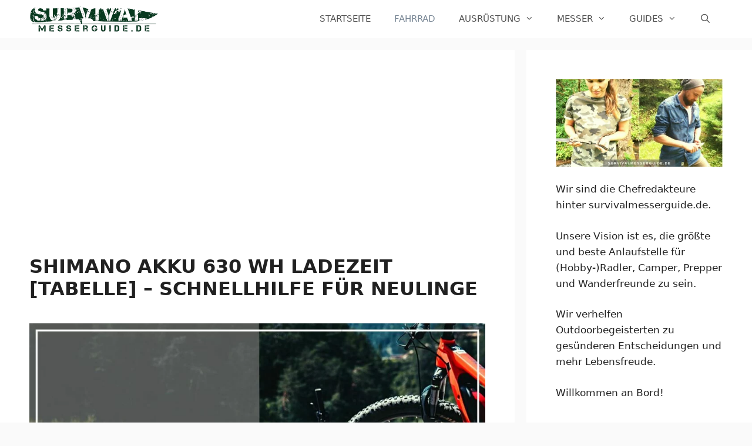

--- FILE ---
content_type: text/html; charset=UTF-8
request_url: https://survivalmesserguide.de/shimano-akku-630-wh-ladezeit/
body_size: 17876
content:
<!DOCTYPE html><html lang="de"><head><meta charset="UTF-8"/>
<script>var __ezHttpConsent={setByCat:function(src,tagType,attributes,category,force,customSetScriptFn=null){var setScript=function(){if(force||window.ezTcfConsent[category]){if(typeof customSetScriptFn==='function'){customSetScriptFn();}else{var scriptElement=document.createElement(tagType);scriptElement.src=src;attributes.forEach(function(attr){for(var key in attr){if(attr.hasOwnProperty(key)){scriptElement.setAttribute(key,attr[key]);}}});var firstScript=document.getElementsByTagName(tagType)[0];firstScript.parentNode.insertBefore(scriptElement,firstScript);}}};if(force||(window.ezTcfConsent&&window.ezTcfConsent.loaded)){setScript();}else if(typeof getEzConsentData==="function"){getEzConsentData().then(function(ezTcfConsent){if(ezTcfConsent&&ezTcfConsent.loaded){setScript();}else{console.error("cannot get ez consent data");force=true;setScript();}});}else{force=true;setScript();console.error("getEzConsentData is not a function");}},};</script>
<script>var ezTcfConsent=window.ezTcfConsent?window.ezTcfConsent:{loaded:false,store_info:false,develop_and_improve_services:false,measure_ad_performance:false,measure_content_performance:false,select_basic_ads:false,create_ad_profile:false,select_personalized_ads:false,create_content_profile:false,select_personalized_content:false,understand_audiences:false,use_limited_data_to_select_content:false,};function getEzConsentData(){return new Promise(function(resolve){document.addEventListener("ezConsentEvent",function(event){var ezTcfConsent=event.detail.ezTcfConsent;resolve(ezTcfConsent);});});}</script>
<script>if(typeof _setEzCookies!=='function'){function _setEzCookies(ezConsentData){var cookies=window.ezCookieQueue;for(var i=0;i<cookies.length;i++){var cookie=cookies[i];if(ezConsentData&&ezConsentData.loaded&&ezConsentData[cookie.tcfCategory]){document.cookie=cookie.name+"="+cookie.value;}}}}
window.ezCookieQueue=window.ezCookieQueue||[];if(typeof addEzCookies!=='function'){function addEzCookies(arr){window.ezCookieQueue=[...window.ezCookieQueue,...arr];}}
addEzCookies([]);if(window.ezTcfConsent&&window.ezTcfConsent.loaded){_setEzCookies(window.ezTcfConsent);}else if(typeof getEzConsentData==="function"){getEzConsentData().then(function(ezTcfConsent){if(ezTcfConsent&&ezTcfConsent.loaded){_setEzCookies(window.ezTcfConsent);}else{console.error("cannot get ez consent data");_setEzCookies(window.ezTcfConsent);}});}else{console.error("getEzConsentData is not a function");_setEzCookies(window.ezTcfConsent);}</script>
<script data-ezscrex='false' data-cfasync='false' data-pagespeed-no-defer>var __ez=__ez||{};__ez.stms=Date.now();__ez.evt={};__ez.script={};__ez.ck=__ez.ck||{};__ez.template={};__ez.template.isOrig=true;window.__ezScriptHost="//www.ezojs.com";__ez.queue=__ez.queue||function(){var e=0,i=0,t=[],n=!1,o=[],r=[],s=!0,a=function(e,i,n,o,r,s,a){var l=arguments.length>7&&void 0!==arguments[7]?arguments[7]:window,d=this;this.name=e,this.funcName=i,this.parameters=null===n?null:w(n)?n:[n],this.isBlock=o,this.blockedBy=r,this.deleteWhenComplete=s,this.isError=!1,this.isComplete=!1,this.isInitialized=!1,this.proceedIfError=a,this.fWindow=l,this.isTimeDelay=!1,this.process=function(){f("... func = "+e),d.isInitialized=!0,d.isComplete=!0,f("... func.apply: "+e);var i=d.funcName.split("."),n=null,o=this.fWindow||window;i.length>3||(n=3===i.length?o[i[0]][i[1]][i[2]]:2===i.length?o[i[0]][i[1]]:o[d.funcName]),null!=n&&n.apply(null,this.parameters),!0===d.deleteWhenComplete&&delete t[e],!0===d.isBlock&&(f("----- F'D: "+d.name),m())}},l=function(e,i,t,n,o,r,s){var a=arguments.length>7&&void 0!==arguments[7]?arguments[7]:window,l=this;this.name=e,this.path=i,this.async=o,this.defer=r,this.isBlock=t,this.blockedBy=n,this.isInitialized=!1,this.isError=!1,this.isComplete=!1,this.proceedIfError=s,this.fWindow=a,this.isTimeDelay=!1,this.isPath=function(e){return"/"===e[0]&&"/"!==e[1]},this.getSrc=function(e){return void 0!==window.__ezScriptHost&&this.isPath(e)&&"banger.js"!==this.name?window.__ezScriptHost+e:e},this.process=function(){l.isInitialized=!0,f("... file = "+e);var i=this.fWindow?this.fWindow.document:document,t=i.createElement("script");t.src=this.getSrc(this.path),!0===o?t.async=!0:!0===r&&(t.defer=!0),t.onerror=function(){var e={url:window.location.href,name:l.name,path:l.path,user_agent:window.navigator.userAgent};"undefined"!=typeof _ezaq&&(e.pageview_id=_ezaq.page_view_id);var i=encodeURIComponent(JSON.stringify(e)),t=new XMLHttpRequest;t.open("GET","//g.ezoic.net/ezqlog?d="+i,!0),t.send(),f("----- ERR'D: "+l.name),l.isError=!0,!0===l.isBlock&&m()},t.onreadystatechange=t.onload=function(){var e=t.readyState;f("----- F'D: "+l.name),e&&!/loaded|complete/.test(e)||(l.isComplete=!0,!0===l.isBlock&&m())},i.getElementsByTagName("head")[0].appendChild(t)}},d=function(e,i){this.name=e,this.path="",this.async=!1,this.defer=!1,this.isBlock=!1,this.blockedBy=[],this.isInitialized=!0,this.isError=!1,this.isComplete=i,this.proceedIfError=!1,this.isTimeDelay=!1,this.process=function(){}};function c(e,i,n,s,a,d,c,u,f){var m=new l(e,i,n,s,a,d,c,f);!0===u?o[e]=m:r[e]=m,t[e]=m,h(m)}function h(e){!0!==u(e)&&0!=s&&e.process()}function u(e){if(!0===e.isTimeDelay&&!1===n)return f(e.name+" blocked = TIME DELAY!"),!0;if(w(e.blockedBy))for(var i=0;i<e.blockedBy.length;i++){var o=e.blockedBy[i];if(!1===t.hasOwnProperty(o))return f(e.name+" blocked = "+o),!0;if(!0===e.proceedIfError&&!0===t[o].isError)return!1;if(!1===t[o].isComplete)return f(e.name+" blocked = "+o),!0}return!1}function f(e){var i=window.location.href,t=new RegExp("[?&]ezq=([^&#]*)","i").exec(i);"1"===(t?t[1]:null)&&console.debug(e)}function m(){++e>200||(f("let's go"),p(o),p(r))}function p(e){for(var i in e)if(!1!==e.hasOwnProperty(i)){var t=e[i];!0===t.isComplete||u(t)||!0===t.isInitialized||!0===t.isError?!0===t.isError?f(t.name+": error"):!0===t.isComplete?f(t.name+": complete already"):!0===t.isInitialized&&f(t.name+": initialized already"):t.process()}}function w(e){return"[object Array]"==Object.prototype.toString.call(e)}return window.addEventListener("load",(function(){setTimeout((function(){n=!0,f("TDELAY -----"),m()}),5e3)}),!1),{addFile:c,addFileOnce:function(e,i,n,o,r,s,a,l,d){t[e]||c(e,i,n,o,r,s,a,l,d)},addDelayFile:function(e,i){var n=new l(e,i,!1,[],!1,!1,!0);n.isTimeDelay=!0,f(e+" ...  FILE! TDELAY"),r[e]=n,t[e]=n,h(n)},addFunc:function(e,n,s,l,d,c,u,f,m,p){!0===c&&(e=e+"_"+i++);var w=new a(e,n,s,l,d,u,f,p);!0===m?o[e]=w:r[e]=w,t[e]=w,h(w)},addDelayFunc:function(e,i,n){var o=new a(e,i,n,!1,[],!0,!0);o.isTimeDelay=!0,f(e+" ...  FUNCTION! TDELAY"),r[e]=o,t[e]=o,h(o)},items:t,processAll:m,setallowLoad:function(e){s=e},markLoaded:function(e){if(e&&0!==e.length){if(e in t){var i=t[e];!0===i.isComplete?f(i.name+" "+e+": error loaded duplicate"):(i.isComplete=!0,i.isInitialized=!0)}else t[e]=new d(e,!0);f("markLoaded dummyfile: "+t[e].name)}},logWhatsBlocked:function(){for(var e in t)!1!==t.hasOwnProperty(e)&&u(t[e])}}}();__ez.evt.add=function(e,t,n){e.addEventListener?e.addEventListener(t,n,!1):e.attachEvent?e.attachEvent("on"+t,n):e["on"+t]=n()},__ez.evt.remove=function(e,t,n){e.removeEventListener?e.removeEventListener(t,n,!1):e.detachEvent?e.detachEvent("on"+t,n):delete e["on"+t]};__ez.script.add=function(e){var t=document.createElement("script");t.src=e,t.async=!0,t.type="text/javascript",document.getElementsByTagName("head")[0].appendChild(t)};__ez.dot=__ez.dot||{};__ez.queue.addFileOnce('/detroitchicago/boise.js', '/detroitchicago/boise.js?gcb=195-5&cb=5', true, [], true, false, true, false);__ez.queue.addFileOnce('/parsonsmaize/abilene.js', '/parsonsmaize/abilene.js?gcb=195-5&cb=e80eca0cdb', true, [], true, false, true, false);__ez.queue.addFileOnce('/parsonsmaize/mulvane.js', '/parsonsmaize/mulvane.js?gcb=195-5&cb=e75e48eec0', true, ['/parsonsmaize/abilene.js'], true, false, true, false);__ez.queue.addFileOnce('/detroitchicago/birmingham.js', '/detroitchicago/birmingham.js?gcb=195-5&cb=539c47377c', true, ['/parsonsmaize/abilene.js'], true, false, true, false);</script>
<script type="text/javascript">var _ez_send_requests_through_ezoic = true;</script>
<script data-ezscrex="false" type="text/javascript" data-cfasync="false">window._ezaq = Object.assign({"ad_cache_level":0,"adpicker_placement_cnt":0,"ai_placeholder_cache_level":0,"ai_placeholder_placement_cnt":-1,"article_category":"Fahrrad","author":"Max Wegner","domain":"survivalmesserguide.de","domain_id":115006,"ezcache_level":2,"ezcache_skip_code":0,"has_bad_image":0,"has_bad_words":0,"is_sitespeed":0,"lt_cache_level":0,"publish_date":"2023-01-25","response_size":66808,"response_size_orig":60918,"response_time_orig":85,"template_id":5,"url":"https://survivalmesserguide.de/shimano-akku-630-wh-ladezeit/","word_count":0,"worst_bad_word_level":0}, typeof window._ezaq !== "undefined" ? window._ezaq : {});__ez.queue.markLoaded('ezaqBaseReady');</script>
<script type='text/javascript' data-ezscrex='false' data-cfasync='false'>
window.ezAnalyticsStatic = true;
window._ez_send_requests_through_ezoic = true;
function analyticsAddScript(script) {
	var ezDynamic = document.createElement('script');
	ezDynamic.type = 'text/javascript';
	ezDynamic.innerHTML = script;
	document.head.appendChild(ezDynamic);
}
function getCookiesWithPrefix() {
    var allCookies = document.cookie.split(';');
    var cookiesWithPrefix = {};

    for (var i = 0; i < allCookies.length; i++) {
        var cookie = allCookies[i].trim();

        for (var j = 0; j < arguments.length; j++) {
            var prefix = arguments[j];
            if (cookie.indexOf(prefix) === 0) {
                var cookieParts = cookie.split('=');
                var cookieName = cookieParts[0];
                var cookieValue = cookieParts.slice(1).join('=');
                cookiesWithPrefix[cookieName] = decodeURIComponent(cookieValue);
                break; // Once matched, no need to check other prefixes
            }
        }
    }

    return cookiesWithPrefix;
}
function productAnalytics() {
	var d = {"pr":[6],"omd5":"5a6a280a0ee03582bdb0d6cf00788160","nar":"fastresponse"};
	d.u = _ezaq.url;
	d.p = _ezaq.page_view_id;
	d.v = _ezaq.visit_uuid;
	d.ab = _ezaq.ab_test_id;
	d.e = JSON.stringify(_ezaq);
	d.ref = document.referrer;
	d.c = getCookiesWithPrefix('active_template', 'ez', 'lp_');
	if(typeof ez_utmParams !== 'undefined') {
		d.utm = ez_utmParams;
	}

	var dataText = JSON.stringify(d);
	var xhr = new XMLHttpRequest();
	xhr.open('POST','//g.ezoic.net/ezais/analytics?cb=1', true);
	xhr.onload = function () {
		if (xhr.status!=200) {
            return;
		}

        if(document.readyState !== 'loading') {
            analyticsAddScript(xhr.response);
            return;
        }

        var eventFunc = function() {
            if(document.readyState === 'loading') {
                return;
            }
            document.removeEventListener('readystatechange', eventFunc, false);
            analyticsAddScript(xhr.response);
        };

        document.addEventListener('readystatechange', eventFunc, false);
	};
	xhr.setRequestHeader('Content-Type','text/plain');
	xhr.send(dataText);
}
__ez.queue.addFunc("productAnalytics", "productAnalytics", null, true, ['ezaqBaseReady'], false, false, false, true);
</script><base href="https://survivalmesserguide.de/shimano-akku-630-wh-ladezeit/"/>
	
	<meta name="robots" content="index, follow, max-image-preview:large, max-snippet:-1, max-video-preview:-1"/>
	<style>img:is([sizes="auto" i], [sizes^="auto," i]) { contain-intrinsic-size: 3000px 1500px }</style>
	<meta name="viewport" content="width=device-width, initial-scale=1"/>
	<!-- This site is optimized with the Yoast SEO plugin v24.4 - https://yoast.com/wordpress/plugins/seo/ -->
	<title>Shimano Akku 630 Wh Ladezeit [Tabelle] - Schnellhilfe für Neulinge</title>
	<link rel="canonical" href="https://survivalmesserguide.de/shimano-akku-630-wh-ladezeit/"/>
	<meta property="og:locale" content="de_DE"/>
	<meta property="og:type" content="article"/>
	<meta property="og:title" content="Shimano Akku 630 Wh Ladezeit [Tabelle] - Schnellhilfe für Neulinge"/>
	<meta property="og:description" content="Shimano, neben Bosch das führende Unternehmen im Bereich E-Mobilität, verkürzt die Ladezeit für den großen 630 Wh Akku durch weiterentwickelte ... Weiterlesen"/>
	<meta property="og:url" content="https://survivalmesserguide.de/shimano-akku-630-wh-ladezeit/"/>
	<meta property="og:site_name" content="Survival Messer Guide"/>
	<meta property="article:published_time" content="2023-01-25T08:33:03+00:00"/>
	<meta property="article:modified_time" content="2023-01-31T09:17:34+00:00"/>
	<meta property="og:image" content="https://survivalmesserguide.de/wp-content/uploads/2023/01/Shimano-Akku-630-Wh-Ladezeit-.jpg"/>
	<meta property="og:image:width" content="1200"/>
	<meta property="og:image:height" content="628"/>
	<meta property="og:image:type" content="image/jpeg"/>
	<meta name="author" content="Max Wegner"/>
	<script type="application/ld+json" class="yoast-schema-graph">{"@context":"https://schema.org","@graph":[{"@type":"Article","@id":"https://survivalmesserguide.de/shimano-akku-630-wh-ladezeit/#article","isPartOf":{"@id":"https://survivalmesserguide.de/shimano-akku-630-wh-ladezeit/"},"author":{"name":"Max Wegner","@id":"https://survivalmesserguide.de/#/schema/person/5b903ba2cafab36628094f39d9575446"},"headline":"Shimano Akku 630 Wh Ladezeit [Tabelle] &#8211; Schnellhilfe für Neulinge","datePublished":"2023-01-25T08:33:03+00:00","dateModified":"2023-01-31T09:17:34+00:00","mainEntityOfPage":{"@id":"https://survivalmesserguide.de/shimano-akku-630-wh-ladezeit/"},"wordCount":395,"commentCount":0,"publisher":{"@id":"https://survivalmesserguide.de/#organization"},"image":{"@id":"https://survivalmesserguide.de/shimano-akku-630-wh-ladezeit/#primaryimage"},"thumbnailUrl":"https://survivalmesserguide.de/wp-content/uploads/2023/01/Shimano-Akku-630-Wh-Ladezeit-.jpg","articleSection":["Fahrrad"],"inLanguage":"de","potentialAction":[{"@type":"CommentAction","name":"Comment","target":["https://survivalmesserguide.de/shimano-akku-630-wh-ladezeit/#respond"]}]},{"@type":"WebPage","@id":"https://survivalmesserguide.de/shimano-akku-630-wh-ladezeit/","url":"https://survivalmesserguide.de/shimano-akku-630-wh-ladezeit/","name":"Shimano Akku 630 Wh Ladezeit [Tabelle] - Schnellhilfe für Neulinge","isPartOf":{"@id":"https://survivalmesserguide.de/#website"},"primaryImageOfPage":{"@id":"https://survivalmesserguide.de/shimano-akku-630-wh-ladezeit/#primaryimage"},"image":{"@id":"https://survivalmesserguide.de/shimano-akku-630-wh-ladezeit/#primaryimage"},"thumbnailUrl":"https://survivalmesserguide.de/wp-content/uploads/2023/01/Shimano-Akku-630-Wh-Ladezeit-.jpg","datePublished":"2023-01-25T08:33:03+00:00","dateModified":"2023-01-31T09:17:34+00:00","breadcrumb":{"@id":"https://survivalmesserguide.de/shimano-akku-630-wh-ladezeit/#breadcrumb"},"inLanguage":"de","potentialAction":[{"@type":"ReadAction","target":["https://survivalmesserguide.de/shimano-akku-630-wh-ladezeit/"]}]},{"@type":"ImageObject","inLanguage":"de","@id":"https://survivalmesserguide.de/shimano-akku-630-wh-ladezeit/#primaryimage","url":"https://survivalmesserguide.de/wp-content/uploads/2023/01/Shimano-Akku-630-Wh-Ladezeit-.jpg","contentUrl":"https://survivalmesserguide.de/wp-content/uploads/2023/01/Shimano-Akku-630-Wh-Ladezeit-.jpg","width":1200,"height":628,"caption":"Shimano Akku 630 Wh Ladezeit"},{"@type":"BreadcrumbList","@id":"https://survivalmesserguide.de/shimano-akku-630-wh-ladezeit/#breadcrumb","itemListElement":[{"@type":"ListItem","position":1,"name":"SurvivalMesserGuide","item":"https://survivalmesserguide.de/"},{"@type":"ListItem","position":2,"name":"Shimano Akku 630 Wh Ladezeit [Tabelle] &#8211; Schnellhilfe für Neulinge"}]},{"@type":"WebSite","@id":"https://survivalmesserguide.de/#website","url":"https://survivalmesserguide.de/","name":"Survival Messer Guide","description":"Ein Outdoor Ratgeber","publisher":{"@id":"https://survivalmesserguide.de/#organization"},"potentialAction":[{"@type":"SearchAction","target":{"@type":"EntryPoint","urlTemplate":"https://survivalmesserguide.de/?s={search_term_string}"},"query-input":{"@type":"PropertyValueSpecification","valueRequired":true,"valueName":"search_term_string"}}],"inLanguage":"de"},{"@type":"Organization","@id":"https://survivalmesserguide.de/#organization","name":"Survival Messer Guide","url":"https://survivalmesserguide.de/","logo":{"@type":"ImageObject","inLanguage":"de","@id":"https://survivalmesserguide.de/#/schema/logo/image/","url":"https://cdn-0.survivalmesserguide.de/wp-content/uploads/2014/12/survivalmesserguide02-png-e1418494281871.png","contentUrl":"https://cdn-0.survivalmesserguide.de/wp-content/uploads/2014/12/survivalmesserguide02-png-e1418494281871.png","width":1513,"height":310,"caption":"Survival Messer Guide"},"image":{"@id":"https://survivalmesserguide.de/#/schema/logo/image/"}},{"@type":"Person","@id":"https://survivalmesserguide.de/#/schema/person/5b903ba2cafab36628094f39d9575446","name":"Max Wegner","image":{"@type":"ImageObject","inLanguage":"de","@id":"https://survivalmesserguide.de/#/schema/person/image/","url":"https://secure.gravatar.com/avatar/cef4c5ee3e15f4c40bf6173483af5a82?s=96&d=mm&r=g","contentUrl":"https://secure.gravatar.com/avatar/cef4c5ee3e15f4c40bf6173483af5a82?s=96&d=mm&r=g","caption":"Max Wegner"},"description":"Hi, ich bin Max Wegner, ein leidenschaftlicher Zweirad-Enthusiast mit über 20 Jahren Erfahrung in der Welt der Fahrräder und E-Bikes. Auf dieser Plattform teile ich mein Wissen und meine Erfahrungen, um Ihre Outdoorerlebnisse und Radtouren sicherer und angenehmer zu gestalten.","url":"https://survivalmesserguide.de/author/max/"}]}</script>
	<!-- / Yoast SEO plugin. -->


<link rel="stylesheet" id="wp-block-library-css" href="//cdn-0.survivalmesserguide.de/wp-includes/css/dist/block-library/style.min.css?ver=6.7.4" media="all"/>
<style id="classic-theme-styles-inline-css">
/*! This file is auto-generated */
.wp-block-button__link{color:#fff;background-color:#32373c;border-radius:9999px;box-shadow:none;text-decoration:none;padding:calc(.667em + 2px) calc(1.333em + 2px);font-size:1.125em}.wp-block-file__button{background:#32373c;color:#fff;text-decoration:none}
</style>
<style id="global-styles-inline-css">
:root{--wp--preset--aspect-ratio--square: 1;--wp--preset--aspect-ratio--4-3: 4/3;--wp--preset--aspect-ratio--3-4: 3/4;--wp--preset--aspect-ratio--3-2: 3/2;--wp--preset--aspect-ratio--2-3: 2/3;--wp--preset--aspect-ratio--16-9: 16/9;--wp--preset--aspect-ratio--9-16: 9/16;--wp--preset--color--black: #000000;--wp--preset--color--cyan-bluish-gray: #abb8c3;--wp--preset--color--white: #ffffff;--wp--preset--color--pale-pink: #f78da7;--wp--preset--color--vivid-red: #cf2e2e;--wp--preset--color--luminous-vivid-orange: #ff6900;--wp--preset--color--luminous-vivid-amber: #fcb900;--wp--preset--color--light-green-cyan: #7bdcb5;--wp--preset--color--vivid-green-cyan: #00d084;--wp--preset--color--pale-cyan-blue: #8ed1fc;--wp--preset--color--vivid-cyan-blue: #0693e3;--wp--preset--color--vivid-purple: #9b51e0;--wp--preset--color--contrast: var(--contrast);--wp--preset--color--contrast-2: var(--contrast-2);--wp--preset--color--contrast-3: var(--contrast-3);--wp--preset--color--base: var(--base);--wp--preset--color--base-2: var(--base-2);--wp--preset--color--base-3: var(--base-3);--wp--preset--color--accent: var(--accent);--wp--preset--gradient--vivid-cyan-blue-to-vivid-purple: linear-gradient(135deg,rgba(6,147,227,1) 0%,rgb(155,81,224) 100%);--wp--preset--gradient--light-green-cyan-to-vivid-green-cyan: linear-gradient(135deg,rgb(122,220,180) 0%,rgb(0,208,130) 100%);--wp--preset--gradient--luminous-vivid-amber-to-luminous-vivid-orange: linear-gradient(135deg,rgba(252,185,0,1) 0%,rgba(255,105,0,1) 100%);--wp--preset--gradient--luminous-vivid-orange-to-vivid-red: linear-gradient(135deg,rgba(255,105,0,1) 0%,rgb(207,46,46) 100%);--wp--preset--gradient--very-light-gray-to-cyan-bluish-gray: linear-gradient(135deg,rgb(238,238,238) 0%,rgb(169,184,195) 100%);--wp--preset--gradient--cool-to-warm-spectrum: linear-gradient(135deg,rgb(74,234,220) 0%,rgb(151,120,209) 20%,rgb(207,42,186) 40%,rgb(238,44,130) 60%,rgb(251,105,98) 80%,rgb(254,248,76) 100%);--wp--preset--gradient--blush-light-purple: linear-gradient(135deg,rgb(255,206,236) 0%,rgb(152,150,240) 100%);--wp--preset--gradient--blush-bordeaux: linear-gradient(135deg,rgb(254,205,165) 0%,rgb(254,45,45) 50%,rgb(107,0,62) 100%);--wp--preset--gradient--luminous-dusk: linear-gradient(135deg,rgb(255,203,112) 0%,rgb(199,81,192) 50%,rgb(65,88,208) 100%);--wp--preset--gradient--pale-ocean: linear-gradient(135deg,rgb(255,245,203) 0%,rgb(182,227,212) 50%,rgb(51,167,181) 100%);--wp--preset--gradient--electric-grass: linear-gradient(135deg,rgb(202,248,128) 0%,rgb(113,206,126) 100%);--wp--preset--gradient--midnight: linear-gradient(135deg,rgb(2,3,129) 0%,rgb(40,116,252) 100%);--wp--preset--font-size--small: 13px;--wp--preset--font-size--medium: 20px;--wp--preset--font-size--large: 36px;--wp--preset--font-size--x-large: 42px;--wp--preset--spacing--20: 0.44rem;--wp--preset--spacing--30: 0.67rem;--wp--preset--spacing--40: 1rem;--wp--preset--spacing--50: 1.5rem;--wp--preset--spacing--60: 2.25rem;--wp--preset--spacing--70: 3.38rem;--wp--preset--spacing--80: 5.06rem;--wp--preset--shadow--natural: 6px 6px 9px rgba(0, 0, 0, 0.2);--wp--preset--shadow--deep: 12px 12px 50px rgba(0, 0, 0, 0.4);--wp--preset--shadow--sharp: 6px 6px 0px rgba(0, 0, 0, 0.2);--wp--preset--shadow--outlined: 6px 6px 0px -3px rgba(255, 255, 255, 1), 6px 6px rgba(0, 0, 0, 1);--wp--preset--shadow--crisp: 6px 6px 0px rgba(0, 0, 0, 1);}:where(.is-layout-flex){gap: 0.5em;}:where(.is-layout-grid){gap: 0.5em;}body .is-layout-flex{display: flex;}.is-layout-flex{flex-wrap: wrap;align-items: center;}.is-layout-flex > :is(*, div){margin: 0;}body .is-layout-grid{display: grid;}.is-layout-grid > :is(*, div){margin: 0;}:where(.wp-block-columns.is-layout-flex){gap: 2em;}:where(.wp-block-columns.is-layout-grid){gap: 2em;}:where(.wp-block-post-template.is-layout-flex){gap: 1.25em;}:where(.wp-block-post-template.is-layout-grid){gap: 1.25em;}.has-black-color{color: var(--wp--preset--color--black) !important;}.has-cyan-bluish-gray-color{color: var(--wp--preset--color--cyan-bluish-gray) !important;}.has-white-color{color: var(--wp--preset--color--white) !important;}.has-pale-pink-color{color: var(--wp--preset--color--pale-pink) !important;}.has-vivid-red-color{color: var(--wp--preset--color--vivid-red) !important;}.has-luminous-vivid-orange-color{color: var(--wp--preset--color--luminous-vivid-orange) !important;}.has-luminous-vivid-amber-color{color: var(--wp--preset--color--luminous-vivid-amber) !important;}.has-light-green-cyan-color{color: var(--wp--preset--color--light-green-cyan) !important;}.has-vivid-green-cyan-color{color: var(--wp--preset--color--vivid-green-cyan) !important;}.has-pale-cyan-blue-color{color: var(--wp--preset--color--pale-cyan-blue) !important;}.has-vivid-cyan-blue-color{color: var(--wp--preset--color--vivid-cyan-blue) !important;}.has-vivid-purple-color{color: var(--wp--preset--color--vivid-purple) !important;}.has-black-background-color{background-color: var(--wp--preset--color--black) !important;}.has-cyan-bluish-gray-background-color{background-color: var(--wp--preset--color--cyan-bluish-gray) !important;}.has-white-background-color{background-color: var(--wp--preset--color--white) !important;}.has-pale-pink-background-color{background-color: var(--wp--preset--color--pale-pink) !important;}.has-vivid-red-background-color{background-color: var(--wp--preset--color--vivid-red) !important;}.has-luminous-vivid-orange-background-color{background-color: var(--wp--preset--color--luminous-vivid-orange) !important;}.has-luminous-vivid-amber-background-color{background-color: var(--wp--preset--color--luminous-vivid-amber) !important;}.has-light-green-cyan-background-color{background-color: var(--wp--preset--color--light-green-cyan) !important;}.has-vivid-green-cyan-background-color{background-color: var(--wp--preset--color--vivid-green-cyan) !important;}.has-pale-cyan-blue-background-color{background-color: var(--wp--preset--color--pale-cyan-blue) !important;}.has-vivid-cyan-blue-background-color{background-color: var(--wp--preset--color--vivid-cyan-blue) !important;}.has-vivid-purple-background-color{background-color: var(--wp--preset--color--vivid-purple) !important;}.has-black-border-color{border-color: var(--wp--preset--color--black) !important;}.has-cyan-bluish-gray-border-color{border-color: var(--wp--preset--color--cyan-bluish-gray) !important;}.has-white-border-color{border-color: var(--wp--preset--color--white) !important;}.has-pale-pink-border-color{border-color: var(--wp--preset--color--pale-pink) !important;}.has-vivid-red-border-color{border-color: var(--wp--preset--color--vivid-red) !important;}.has-luminous-vivid-orange-border-color{border-color: var(--wp--preset--color--luminous-vivid-orange) !important;}.has-luminous-vivid-amber-border-color{border-color: var(--wp--preset--color--luminous-vivid-amber) !important;}.has-light-green-cyan-border-color{border-color: var(--wp--preset--color--light-green-cyan) !important;}.has-vivid-green-cyan-border-color{border-color: var(--wp--preset--color--vivid-green-cyan) !important;}.has-pale-cyan-blue-border-color{border-color: var(--wp--preset--color--pale-cyan-blue) !important;}.has-vivid-cyan-blue-border-color{border-color: var(--wp--preset--color--vivid-cyan-blue) !important;}.has-vivid-purple-border-color{border-color: var(--wp--preset--color--vivid-purple) !important;}.has-vivid-cyan-blue-to-vivid-purple-gradient-background{background: var(--wp--preset--gradient--vivid-cyan-blue-to-vivid-purple) !important;}.has-light-green-cyan-to-vivid-green-cyan-gradient-background{background: var(--wp--preset--gradient--light-green-cyan-to-vivid-green-cyan) !important;}.has-luminous-vivid-amber-to-luminous-vivid-orange-gradient-background{background: var(--wp--preset--gradient--luminous-vivid-amber-to-luminous-vivid-orange) !important;}.has-luminous-vivid-orange-to-vivid-red-gradient-background{background: var(--wp--preset--gradient--luminous-vivid-orange-to-vivid-red) !important;}.has-very-light-gray-to-cyan-bluish-gray-gradient-background{background: var(--wp--preset--gradient--very-light-gray-to-cyan-bluish-gray) !important;}.has-cool-to-warm-spectrum-gradient-background{background: var(--wp--preset--gradient--cool-to-warm-spectrum) !important;}.has-blush-light-purple-gradient-background{background: var(--wp--preset--gradient--blush-light-purple) !important;}.has-blush-bordeaux-gradient-background{background: var(--wp--preset--gradient--blush-bordeaux) !important;}.has-luminous-dusk-gradient-background{background: var(--wp--preset--gradient--luminous-dusk) !important;}.has-pale-ocean-gradient-background{background: var(--wp--preset--gradient--pale-ocean) !important;}.has-electric-grass-gradient-background{background: var(--wp--preset--gradient--electric-grass) !important;}.has-midnight-gradient-background{background: var(--wp--preset--gradient--midnight) !important;}.has-small-font-size{font-size: var(--wp--preset--font-size--small) !important;}.has-medium-font-size{font-size: var(--wp--preset--font-size--medium) !important;}.has-large-font-size{font-size: var(--wp--preset--font-size--large) !important;}.has-x-large-font-size{font-size: var(--wp--preset--font-size--x-large) !important;}
:where(.wp-block-post-template.is-layout-flex){gap: 1.25em;}:where(.wp-block-post-template.is-layout-grid){gap: 1.25em;}
:where(.wp-block-columns.is-layout-flex){gap: 2em;}:where(.wp-block-columns.is-layout-grid){gap: 2em;}
:root :where(.wp-block-pullquote){font-size: 1.5em;line-height: 1.6;}
</style>
<link rel="stylesheet" id="ez-toc-css" href="//cdn-0.survivalmesserguide.de/wp-content/plugins/easy-table-of-contents/assets/css/screen.min.css?ver=2.0.72" media="all"/>
<style id="ez-toc-inline-css">
div#ez-toc-container .ez-toc-title {font-size: 120%;}div#ez-toc-container .ez-toc-title {font-weight: 500;}div#ez-toc-container ul li {font-size: 95%;}div#ez-toc-container ul li {font-weight: 500;}div#ez-toc-container nav ul ul li {font-size: 90%;}
.ez-toc-container-direction {direction: ltr;}.ez-toc-counter ul{counter-reset: item ;}.ez-toc-counter nav ul li a::before {content: counters(item, '.', decimal) '. ';display: inline-block;counter-increment: item;flex-grow: 0;flex-shrink: 0;margin-right: .2em; float: left; }.ez-toc-widget-direction {direction: ltr;}.ez-toc-widget-container ul{counter-reset: item ;}.ez-toc-widget-container nav ul li a::before {content: counters(item, '.', decimal) '. ';display: inline-block;counter-increment: item;flex-grow: 0;flex-shrink: 0;margin-right: .2em; float: left; }
</style>
<link rel="stylesheet" id="generate-comments-css" href="//cdn-0.survivalmesserguide.de/wp-content/themes/generatepress/assets/css/components/comments.min.css?ver=3.5.1" media="all"/>
<link rel="stylesheet" id="generate-widget-areas-css" href="//cdn-0.survivalmesserguide.de/wp-content/themes/generatepress/assets/css/components/widget-areas.min.css?ver=3.5.1" media="all"/>
<link rel="stylesheet" id="generate-style-css" href="//cdn-0.survivalmesserguide.de/wp-content/themes/generatepress/assets/css/main.min.css?ver=3.5.1" media="all"/>
<style id="generate-style-inline-css">
.is-right-sidebar{width:30%;}.is-left-sidebar{width:25%;}.site-content .content-area{width:70%;}@media (max-width: 768px){.main-navigation .menu-toggle,.sidebar-nav-mobile:not(#sticky-placeholder){display:block;}.main-navigation ul,.gen-sidebar-nav,.main-navigation:not(.slideout-navigation):not(.toggled) .main-nav > ul,.has-inline-mobile-toggle #site-navigation .inside-navigation > *:not(.navigation-search):not(.main-nav){display:none;}.nav-align-right .inside-navigation,.nav-align-center .inside-navigation{justify-content:space-between;}}
.dynamic-author-image-rounded{border-radius:100%;}.dynamic-featured-image, .dynamic-author-image{vertical-align:middle;}.one-container.blog .dynamic-content-template:not(:last-child), .one-container.archive .dynamic-content-template:not(:last-child){padding-bottom:0px;}.dynamic-entry-excerpt > p:last-child{margin-bottom:0px;}
.page-hero .inside-page-hero.grid-container{max-width:calc(1900px - 0px - 0px);}.inside-page-hero > *:last-child{margin-bottom:0px;}.page-hero time.updated{display:none;}
</style>
<link rel="stylesheet" id="generate-font-icons-css" href="//cdn-0.survivalmesserguide.de/wp-content/themes/generatepress/assets/css/components/font-icons.min.css?ver=3.5.1" media="all"/>
<style id="akismet-widget-style-inline-css">

			.a-stats {
				--akismet-color-mid-green: #357b49;
				--akismet-color-white: #fff;
				--akismet-color-light-grey: #f6f7f7;

				max-width: 350px;
				width: auto;
			}

			.a-stats * {
				all: unset;
				box-sizing: border-box;
			}

			.a-stats strong {
				font-weight: 600;
			}

			.a-stats a.a-stats__link,
			.a-stats a.a-stats__link:visited,
			.a-stats a.a-stats__link:active {
				background: var(--akismet-color-mid-green);
				border: none;
				box-shadow: none;
				border-radius: 8px;
				color: var(--akismet-color-white);
				cursor: pointer;
				display: block;
				font-family: -apple-system, BlinkMacSystemFont, 'Segoe UI', 'Roboto', 'Oxygen-Sans', 'Ubuntu', 'Cantarell', 'Helvetica Neue', sans-serif;
				font-weight: 500;
				padding: 12px;
				text-align: center;
				text-decoration: none;
				transition: all 0.2s ease;
			}

			/* Extra specificity to deal with TwentyTwentyOne focus style */
			.widget .a-stats a.a-stats__link:focus {
				background: var(--akismet-color-mid-green);
				color: var(--akismet-color-white);
				text-decoration: none;
			}

			.a-stats a.a-stats__link:hover {
				filter: brightness(110%);
				box-shadow: 0 4px 12px rgba(0, 0, 0, 0.06), 0 0 2px rgba(0, 0, 0, 0.16);
			}

			.a-stats .count {
				color: var(--akismet-color-white);
				display: block;
				font-size: 1.5em;
				line-height: 1.4;
				padding: 0 13px;
				white-space: nowrap;
			}
		
</style>
<link rel="stylesheet" id="atkp-styles-css" href="//cdn-0.survivalmesserguide.de/wp-content/plugins/affiliate-toolkit-starter/dist/style.css?ver=6.7.4" media="all"/>
<style id="atkp-styles-inline-css">
/* Begin (global) */
.atkp-container a, .atkp-container a:visited { color: #111}
.atkp-container a:hover { color: #111}
 .atkp-moreoffersinfo a,  .atkp-moreoffersinfo a:visited { color: #2271b1}  .atkp-moreoffersinfo a:hover { color: #2271b1;}
.atkp-listprice { color: #808080 !important; } 
.atkp-saleprice { color: #00000 !important; } 
.atkp-savedamount { color: #8b0000 !important; } 
.atkp-ribbon span { background: #E47911 !important; } 
.atkp-box { background-color:#ffff; border: 1px solid #ececec; border-radius: 5px; color: #111 }
.atkp-box .atkp-predicate-highlight1, .atkp-box .atkp-predicate-highlight2, .atkp-box .atkp-predicate-highlight3 {border-radius: 5px 5px   0 0;}
.atkp-button {
							    margin: 0 auto;
							    padding: 5px 15px;font-size:14px;
							    display: inline-block;
							    background-color: #f0c14b;
							    border: 1px solid #f0c14b;
							    color: #111 !important;
							    font-weight: 400;
							    -webkit-border-radius: 5px;
							    border-radius: 5px;
							    -webkit-transition: all 0.3s ease-in-out;
							    -moz-transition: all 0.3s ease-in-out;
							    transition: all 0.3s ease-in-out;
							    text-decoration: none !important;							
							}
							
							 .atkp-button:hover {
							    background-color: #f7dfa5;
							    text-decoration: none;
							}
.atkp-secondbutton {
							    margin: 0 auto;
							    padding: 5px 15px;
							    display: inline-block;
							    background-color: #f0c14b;
							    border: 1px solid #f0c14b;
							    color: #333333 !important;
							    font-weight: 400;
							    -webkit-border-radius: 5px;
							    border-radius: 5px;
							    -webkit-transition: all 0.3s ease-in-out;
							    -moz-transition: all 0.3s ease-in-out;
							    transition: all 0.3s ease-in-out;
							    text-decoration: none !important;							
							}
							
							 .atkp-secondbutton:hover {
							    background-color: #f7dfa5;
							    text-decoration: none;
							}
 .atkp-producttable-button a {
								    width: 100%;
								    padding-left: 0px;
								    padding-right: 0px;
								}
/* End (global) */

</style>
<link rel="stylesheet" id="tablepress-default-css" href="//cdn-0.survivalmesserguide.de/wp-content/tablepress-combined.min.css?ver=27" media="all"/>
<link rel="stylesheet" id="tablepress-responsive-tables-css" href="//cdn-0.survivalmesserguide.de/wp-content/plugins/tablepress-responsive-tables/css/tablepress-responsive.min.css?ver=1.8" media="all"/>
<link rel="stylesheet" id="generatepress-dynamic-css" href="//cdn-0.survivalmesserguide.de/wp-content/uploads/generatepress/style.min.css?ver=1739699147" media="all"/>
<link rel="stylesheet" id="generate-child-css" href="//cdn-0.survivalmesserguide.de/wp-content/themes/generatepress_child/style.css?ver=1623053599" media="all"/>
<link rel="stylesheet" id="generate-navigation-branding-css" href="//cdn-0.survivalmesserguide.de/wp-content/plugins/gp-premium/menu-plus/functions/css/navigation-branding-flex.min.css?ver=2.3.2" media="all"/>
<style id="generate-navigation-branding-inline-css">
@media (max-width: 768px){.site-header, #site-navigation, #sticky-navigation{display:none !important;opacity:0.0;}#mobile-header{display:block !important;width:100% !important;}#mobile-header .main-nav > ul{display:none;}#mobile-header.toggled .main-nav > ul, #mobile-header .menu-toggle, #mobile-header .mobile-bar-items{display:block;}#mobile-header .main-nav{-ms-flex:0 0 100%;flex:0 0 100%;-webkit-box-ordinal-group:5;-ms-flex-order:4;order:4;}}.main-navigation.has-branding .inside-navigation.grid-container, .main-navigation.has-branding.grid-container .inside-navigation:not(.grid-container){padding:0px 50px 0px 50px;}.main-navigation.has-branding:not(.grid-container) .inside-navigation:not(.grid-container) .navigation-branding{margin-left:10px;}.navigation-branding img, .site-logo.mobile-header-logo img{height:65px;width:auto;}.navigation-branding .main-title{line-height:65px;}@media (max-width: 768px){.main-navigation.has-branding.nav-align-center .menu-bar-items, .main-navigation.has-sticky-branding.navigation-stick.nav-align-center .menu-bar-items{margin-left:auto;}.navigation-branding{margin-right:auto;margin-left:10px;}.navigation-branding .main-title, .mobile-header-navigation .site-logo{margin-left:10px;}.main-navigation.has-branding .inside-navigation.grid-container{padding:0px;}}
</style>
<script src="//cdn-0.survivalmesserguide.de/wp-includes/js/jquery/jquery.min.js?ver=3.7.1" id="jquery-core-js"></script>
<script src="//cdn-0.survivalmesserguide.de/wp-content/plugins/affiliate-toolkit-starter/dist/script.js?ver=6.7.4" id="atkp-scripts-js"></script>
<script src="//cdn-0.survivalmesserguide.de/wp-content/uploads/affiliate-toolkit/scripts.js?ver=6.7.4" id="atkp-custom-scripts-js"></script>
<link rel="https://api.w.org/" href="https://survivalmesserguide.de/wp-json/"/><link rel="alternate" title="JSON" type="application/json" href="https://survivalmesserguide.de/wp-json/wp/v2/posts/35210"/><link rel="alternate" title="oEmbed (JSON)" type="application/json+oembed" href="https://survivalmesserguide.de/wp-json/oembed/1.0/embed?url=https%3A%2F%2Fsurvivalmesserguide.de%2Fshimano-akku-630-wh-ladezeit%2F"/>
<link rel="alternate" title="oEmbed (XML)" type="text/xml+oembed" href="https://survivalmesserguide.de/wp-json/oembed/1.0/embed?url=https%3A%2F%2Fsurvivalmesserguide.de%2Fshimano-akku-630-wh-ladezeit%2F&amp;format=xml"/>
<link rel="icon" href="https://survivalmesserguide.de/wp-content/uploads/2017/02/cropped-Survivalmesserguide-logo-favicon-65x65.jpg" sizes="32x32"/>
<link rel="icon" href="https://survivalmesserguide.de/wp-content/uploads/2017/02/cropped-Survivalmesserguide-logo-favicon-220x220.jpg" sizes="192x192"/>
<link rel="apple-touch-icon" href="https://survivalmesserguide.de/wp-content/uploads/2017/02/cropped-Survivalmesserguide-logo-favicon-220x220.jpg"/>
<meta name="msapplication-TileImage" content="https://survivalmesserguide.de/wp-content/uploads/2017/02/cropped-Survivalmesserguide-logo-favicon-300x300.jpg"/>
		<style id="wp-custom-css">
			/* remoeve date and Time */
.entry-meta.comment-metadata {
    display: none!important;
}

/* Add padding and background to box */
.author-box {
    padding: 40px;
    text-align: center;
    background-color: #f6f6f6;
}
/* Avatar Border Radius */
.author-box .avatar img {
    border-radius: 100%;
}
/* Style author title */
.author-box .author-title {
    font-weight: 900;
    margin-bottom: 0.5em
}
/* Remove space below description */
.author-box .author-description {
    margin-bottom: 0;
}		</style>
		<script type='text/javascript'>
var ezoTemplate = 'orig_site';
var ezouid = '1';
var ezoFormfactor = '1';
</script><script data-ezscrex="false" type='text/javascript'>
var soc_app_id = '0';
var did = 115006;
var ezdomain = 'survivalmesserguide.de';
var ezoicSearchable = 1;
</script></head>

<body class="post-template-default single single-post postid-35210 single-format-standard wp-custom-logo wp-embed-responsive post-image-above-header post-image-aligned-center sticky-menu-no-transition sticky-enabled both-sticky-menu mobile-header mobile-header-sticky right-sidebar nav-below-header separate-containers nav-search-enabled header-aligned-left dropdown-hover" itemtype="https://schema.org/Blog" itemscope="">
	<a class="screen-reader-text skip-link" href="#content" title="Zum Inhalt springen">Zum Inhalt springen</a>		<nav id="mobile-header" itemtype="https://schema.org/SiteNavigationElement" itemscope="" class="main-navigation mobile-header-navigation has-menu-bar-items">
			<div class="inside-navigation grid-container grid-parent">
				<form method="get" class="search-form navigation-search" action="https://survivalmesserguide.de/">
					<input type="search" class="search-field" value="" name="s" title="Suchen"/>
				</form>					<button class="menu-toggle" aria-controls="mobile-menu" aria-expanded="false">
						<span class="mobile-menu">Menü</span>					</button>
					<div id="mobile-menu" class="main-nav"><ul id="menu-short-menu-verschachtelt" class=" menu sf-menu"><li id="menu-item-22617" class="menu-item menu-item-type-custom menu-item-object-custom menu-item-home menu-item-22617"><a href="https://survivalmesserguide.de">Startseite</a></li>
<li id="menu-item-22741" class="menu-item menu-item-type-taxonomy menu-item-object-category current-post-ancestor current-menu-parent current-post-parent menu-item-22741"><a href="https://survivalmesserguide.de/ausruestung/fahrrad/">Fahrrad</a></li>
<li id="menu-item-5332" class="menu-item menu-item-type-taxonomy menu-item-object-category current-post-ancestor menu-item-has-children menu-item-5332"><a href="https://survivalmesserguide.de/ausruestung/">Ausrüstung<span role="presentation" class="dropdown-menu-toggle"></span></a>
<ul class="sub-menu">
	<li id="menu-item-22742" class="menu-item menu-item-type-taxonomy menu-item-object-category menu-item-22742"><a href="https://survivalmesserguide.de/ausruestung/bekleidung/">Bekleidung</a></li>
	<li id="menu-item-22743" class="menu-item menu-item-type-taxonomy menu-item-object-category menu-item-22743"><a href="https://survivalmesserguide.de/ausruestung/beleuchtung/">Beleuchtung</a></li>
	<li id="menu-item-22744" class="menu-item menu-item-type-taxonomy menu-item-object-category menu-item-22744"><a href="https://survivalmesserguide.de/ausruestung/kochen/">Essen, Trinken, Kochen</a></li>
	<li id="menu-item-22746" class="menu-item menu-item-type-taxonomy menu-item-object-category menu-item-22746"><a href="https://survivalmesserguide.de/ausruestung/navigation/">Navigation</a></li>
	<li id="menu-item-22745" class="menu-item menu-item-type-taxonomy menu-item-object-category menu-item-22745"><a href="https://survivalmesserguide.de/ausruestung/schlafen/">Schlafen</a></li>
</ul>
</li>
<li id="menu-item-5326" class="menu-item menu-item-type-taxonomy menu-item-object-category menu-item-has-children menu-item-5326"><a href="https://survivalmesserguide.de/messer/">Messer<span role="presentation" class="dropdown-menu-toggle"></span></a>
<ul class="sub-menu">
	<li id="menu-item-22753" class="menu-item menu-item-type-taxonomy menu-item-object-category menu-item-22753"><a href="https://survivalmesserguide.de/messer/macheten/">Macheten</a></li>
	<li id="menu-item-22752" class="menu-item menu-item-type-taxonomy menu-item-object-category menu-item-22752"><a href="https://survivalmesserguide.de/messer/kochmesser-messer/">Kochmesser</a></li>
	<li id="menu-item-22756" class="menu-item menu-item-type-taxonomy menu-item-object-category menu-item-22756"><a href="https://survivalmesserguide.de/messer/taschenmesser/">Taschenmesser</a></li>
	<li id="menu-item-22751" class="menu-item menu-item-type-taxonomy menu-item-object-category menu-item-22751"><a href="https://survivalmesserguide.de/messer/filmmesser-2/">Filmmesser</a></li>
	<li id="menu-item-22755" class="menu-item menu-item-type-taxonomy menu-item-object-category menu-item-22755"><a href="https://survivalmesserguide.de/messer/outdoor-messer/">Outdoor</a></li>
	<li id="menu-item-22754" class="menu-item menu-item-type-taxonomy menu-item-object-category menu-item-22754"><a href="https://survivalmesserguide.de/messer/militaer/">Militärmesser</a></li>
	<li id="menu-item-22749" class="menu-item menu-item-type-taxonomy menu-item-object-category menu-item-22749"><a href="https://survivalmesserguide.de/guides/stahl/">Stahl</a></li>
	<li id="menu-item-22748" class="menu-item menu-item-type-taxonomy menu-item-object-category menu-item-22748"><a href="https://survivalmesserguide.de/guides/schleifen/">Schleifen &amp; Schärfen</a></li>
</ul>
</li>
<li id="menu-item-5345" class="menu-item menu-item-type-taxonomy menu-item-object-category menu-item-has-children menu-item-5345"><a href="https://survivalmesserguide.de/guides/">Guides<span role="presentation" class="dropdown-menu-toggle"></span></a>
<ul class="sub-menu">
	<li id="menu-item-22747" class="menu-item menu-item-type-taxonomy menu-item-object-category menu-item-22747"><a href="https://survivalmesserguide.de/guides/prepping/">Prepping</a></li>
	<li id="menu-item-22750" class="menu-item menu-item-type-taxonomy menu-item-object-category menu-item-22750"><a href="https://survivalmesserguide.de/guides/wandern-guides/">Wandern</a></li>
</ul>
</li>
</ul></div><div class="menu-bar-items"><span class="menu-bar-item search-item"><a aria-label="Suchleiste öffnen" href="#"></a></span></div>			</div><!-- .inside-navigation -->
		</nav><!-- #site-navigation -->
				<nav class="auto-hide-sticky has-branding main-navigation nav-align-right has-menu-bar-items sub-menu-right" id="site-navigation" aria-label="Primär" itemtype="https://schema.org/SiteNavigationElement" itemscope="">
			<div class="inside-navigation grid-container">
				<div class="navigation-branding"><div class="site-logo">
						<a href="https://survivalmesserguide.de/" title="Survival Messer Guide" rel="home">
							<img class="header-image is-logo-image" alt="Survival Messer Guide" src="https://cdn-0.survivalmesserguide.de/wp-content/uploads/2014/12/survivalmesserguide02-png-e1418494281871.png" title="Survival Messer Guide" srcset="https://cdn-0.survivalmesserguide.de/wp-content/uploads/2014/12/survivalmesserguide02-png-e1418494281871.png 1x, https://cdn-0.survivalmesserguide.de/wp-content/uploads/2014/12/survivalmesserguide02-png-e1418494281871.png 2x" width="1513" height="310"/>
						</a>
					</div></div><form method="get" class="search-form navigation-search" action="https://survivalmesserguide.de/">
					<input type="search" class="search-field" value="" name="s" title="Suchen"/>
				</form>				<button class="menu-toggle" aria-controls="primary-menu" aria-expanded="false">
					<span class="mobile-menu">Menü</span>				</button>
				<div id="primary-menu" class="main-nav"><ul id="menu-short-menu-verschachtelt-1" class=" menu sf-menu"><li class="menu-item menu-item-type-custom menu-item-object-custom menu-item-home menu-item-22617"><a href="https://survivalmesserguide.de">Startseite</a></li>
<li class="menu-item menu-item-type-taxonomy menu-item-object-category current-post-ancestor current-menu-parent current-post-parent menu-item-22741"><a href="https://survivalmesserguide.de/ausruestung/fahrrad/">Fahrrad</a></li>
<li class="menu-item menu-item-type-taxonomy menu-item-object-category current-post-ancestor menu-item-has-children menu-item-5332"><a href="https://survivalmesserguide.de/ausruestung/">Ausrüstung<span role="presentation" class="dropdown-menu-toggle"></span></a>
<ul class="sub-menu">
	<li class="menu-item menu-item-type-taxonomy menu-item-object-category menu-item-22742"><a href="https://survivalmesserguide.de/ausruestung/bekleidung/">Bekleidung</a></li>
	<li class="menu-item menu-item-type-taxonomy menu-item-object-category menu-item-22743"><a href="https://survivalmesserguide.de/ausruestung/beleuchtung/">Beleuchtung</a></li>
	<li class="menu-item menu-item-type-taxonomy menu-item-object-category menu-item-22744"><a href="https://survivalmesserguide.de/ausruestung/kochen/">Essen, Trinken, Kochen</a></li>
	<li class="menu-item menu-item-type-taxonomy menu-item-object-category menu-item-22746"><a href="https://survivalmesserguide.de/ausruestung/navigation/">Navigation</a></li>
	<li class="menu-item menu-item-type-taxonomy menu-item-object-category menu-item-22745"><a href="https://survivalmesserguide.de/ausruestung/schlafen/">Schlafen</a></li>
</ul>
</li>
<li class="menu-item menu-item-type-taxonomy menu-item-object-category menu-item-has-children menu-item-5326"><a href="https://survivalmesserguide.de/messer/">Messer<span role="presentation" class="dropdown-menu-toggle"></span></a>
<ul class="sub-menu">
	<li class="menu-item menu-item-type-taxonomy menu-item-object-category menu-item-22753"><a href="https://survivalmesserguide.de/messer/macheten/">Macheten</a></li>
	<li class="menu-item menu-item-type-taxonomy menu-item-object-category menu-item-22752"><a href="https://survivalmesserguide.de/messer/kochmesser-messer/">Kochmesser</a></li>
	<li class="menu-item menu-item-type-taxonomy menu-item-object-category menu-item-22756"><a href="https://survivalmesserguide.de/messer/taschenmesser/">Taschenmesser</a></li>
	<li class="menu-item menu-item-type-taxonomy menu-item-object-category menu-item-22751"><a href="https://survivalmesserguide.de/messer/filmmesser-2/">Filmmesser</a></li>
	<li class="menu-item menu-item-type-taxonomy menu-item-object-category menu-item-22755"><a href="https://survivalmesserguide.de/messer/outdoor-messer/">Outdoor</a></li>
	<li class="menu-item menu-item-type-taxonomy menu-item-object-category menu-item-22754"><a href="https://survivalmesserguide.de/messer/militaer/">Militärmesser</a></li>
	<li class="menu-item menu-item-type-taxonomy menu-item-object-category menu-item-22749"><a href="https://survivalmesserguide.de/guides/stahl/">Stahl</a></li>
	<li class="menu-item menu-item-type-taxonomy menu-item-object-category menu-item-22748"><a href="https://survivalmesserguide.de/guides/schleifen/">Schleifen &amp; Schärfen</a></li>
</ul>
</li>
<li class="menu-item menu-item-type-taxonomy menu-item-object-category menu-item-has-children menu-item-5345"><a href="https://survivalmesserguide.de/guides/">Guides<span role="presentation" class="dropdown-menu-toggle"></span></a>
<ul class="sub-menu">
	<li class="menu-item menu-item-type-taxonomy menu-item-object-category menu-item-22747"><a href="https://survivalmesserguide.de/guides/prepping/">Prepping</a></li>
	<li class="menu-item menu-item-type-taxonomy menu-item-object-category menu-item-22750"><a href="https://survivalmesserguide.de/guides/wandern-guides/">Wandern</a></li>
</ul>
</li>
</ul></div><div class="menu-bar-items"><span class="menu-bar-item search-item"><a aria-label="Suchleiste öffnen" href="#"></a></span></div>			</div>
		</nav>
		<div class="page-hero">
					<div class="inside-page-hero grid-container grid-parent">
						<!-- Global site tag (gtag.js) - Google Analytics -->
<script async="" src="https://www.googletagmanager.com/gtag/js?id=UA-45161290-1"></script>
<script>
  window.dataLayer = window.dataLayer || [];
  function gtag(){dataLayer.push(arguments);}
  gtag('js', new Date());

  gtag('config', 'UA-45161290-1');
</script>

<script async="" src="https://pagead2.googlesyndication.com/pagead/js/adsbygoogle.js?client=ca-pub-2423523818934835" crossorigin="anonymous"></script>
					</div>
				</div>
	<div class="site grid-container container hfeed" id="page">
				<div class="site-content" id="content">
			
	<div class="content-area" id="primary">
		<main class="site-main" id="main">
			
<article id="post-35210" class="post-35210 post type-post status-publish format-standard has-post-thumbnail hentry category-fahrrad" itemtype="https://schema.org/CreativeWork" itemscope="">
	<div class="inside-article">
					<header class="entry-header">
				<h1 class="entry-title" itemprop="headline">Shimano Akku 630 Wh Ladezeit [Tabelle] – Schnellhilfe für Neulinge</h1>			</header>
			
		<div class="entry-content" itemprop="text">
			<p><img fetchpriority="high" decoding="async" class="aligncenter size-large wp-image-35211" src="https://cdn-0.survivalmesserguide.de/wp-content/uploads/2023/01/Shimano-Akku-630-Wh-Ladezeit--1024x536.jpg" alt="Shimano Akku 630 Wh Ladezeit" width="1024" height="536" srcset="https://cdn-0.survivalmesserguide.de/wp-content/uploads/2023/01/Shimano-Akku-630-Wh-Ladezeit--1024x536.jpg 1024w, https://cdn-0.survivalmesserguide.de/wp-content/uploads/2023/01/Shimano-Akku-630-Wh-Ladezeit--500x262.jpg 500w, https://cdn-0.survivalmesserguide.de/wp-content/uploads/2023/01/Shimano-Akku-630-Wh-Ladezeit--150x79.jpg 150w, https://cdn-0.survivalmesserguide.de/wp-content/uploads/2023/01/Shimano-Akku-630-Wh-Ladezeit--768x402.jpg 768w, https://cdn-0.survivalmesserguide.de/wp-content/uploads/2023/01/Shimano-Akku-630-Wh-Ladezeit-.jpg 1200w" sizes="(max-width: 1024px) 100vw, 1024px"/></p><!-- Ezoic - wp_under_page_title - under_page_title --><div id="ezoic-pub-ad-placeholder-656" data-inserter-version="2"></div><!-- End Ezoic - wp_under_page_title - under_page_title -->
<p>Shimano, neben Bosch das führende Unternehmen im Bereich E-Mobilität, verkürzt die Ladezeit für den großen 630 Wh Akku durch weiterentwickelte Charger. Auch die Vorgänger erfüllen ihre Aufgabe weiterhin zuverlässig, doch wer schneller laden möchte, greift zum aktuellen Modell.</p>
<div id="ez-toc-container" class="ez-toc-v2_0_72 counter-hierarchy ez-toc-counter ez-toc-grey ez-toc-container-direction">
<div class="ez-toc-title-container">
<p class="ez-toc-title" style="cursor:inherit">Inhalt:</p><!-- Ezoic - wp_under_first_paragraph - under_first_paragraph --><div id="ezoic-pub-ad-placeholder-664" data-inserter-version="2"></div><!-- End Ezoic - wp_under_first_paragraph - under_first_paragraph -->
<span class="ez-toc-title-toggle"><a href="#" class="ez-toc-pull-right ez-toc-btn ez-toc-btn-xs ez-toc-btn-default ez-toc-toggle" aria-label="Toggle Table of Content"><span class="ez-toc-js-icon-con"><span class=""><span class="eztoc-hide" style="display:none;">Toggle</span><span class="ez-toc-icon-toggle-span"><svg style="fill: #999;color:#999" xmlns="http://www.w3.org/2000/svg" class="list-377408" width="20px" height="20px" viewBox="0 0 24 24" fill="none"><path d="M6 6H4v2h2V6zm14 0H8v2h12V6zM4 11h2v2H4v-2zm16 0H8v2h12v-2zM4 16h2v2H4v-2zm16 0H8v2h12v-2z" fill="currentColor"></path></svg><svg style="fill: #999;color:#999" class="arrow-unsorted-368013" xmlns="http://www.w3.org/2000/svg" width="10px" height="10px" viewBox="0 0 24 24" version="1.2" baseProfile="tiny"><path d="M18.2 9.3l-6.2-6.3-6.2 6.3c-.2.2-.3.4-.3.7s.1.5.3.7c.2.2.4.3.7.3h11c.3 0 .5-.1.7-.3.2-.2.3-.5.3-.7s-.1-.5-.3-.7zM5.8 14.7l6.2 6.3 6.2-6.3c.2-.2.3-.5.3-.7s-.1-.5-.3-.7c-.2-.2-.4-.3-.7-.3h-11c-.3 0-.5.1-.7.3-.2.2-.3.5-.3.7s.1.5.3.7z"></path></svg></span></span></span></a></span></div>
<nav><ul class="ez-toc-list ez-toc-list-level-1 "><li class="ez-toc-page-1 ez-toc-heading-level-2"><a class="ez-toc-link ez-toc-heading-1" href="#Shimano_630_Wh_Akku_Ladezeit_%E2%80%93_Tabelle" title="Shimano 630 Wh Akku Ladezeit – Tabelle">Shimano 630 Wh Akku Ladezeit – Tabelle</a></li><li class="ez-toc-page-1 ez-toc-heading-level-2"><a class="ez-toc-link ez-toc-heading-2" href="#Was_ist_bei_der_Bestellung_des_Ladegeraets_zu_beachten" title="Was ist bei der Bestellung des Ladegeräts zu beachten?">Was ist bei der Bestellung des Ladegeräts zu beachten?</a></li><li class="ez-toc-page-1 ez-toc-heading-level-2"><a class="ez-toc-link ez-toc-heading-3" href="#Fazit" title="Fazit">Fazit</a></li></ul></nav></div>
<h2><span class="ez-toc-section" id="Shimano_630_Wh_Akku_Ladezeit_%E2%80%93_Tabelle"></span>Shimano 630 Wh Akku Ladezeit – Tabelle<span class="ez-toc-section-end"></span></h2>
<div id="tablepress-682-scroll-wrapper" class="tablepress-scroll-wrapper">

<table id="tablepress-682" class="tablepress tablepress-id-682 tablepress-responsive">
<thead>
<tr class="row-1">
	<th class="column-1"><strong>Ladegerät</strong></th><th class="column-2"><strong>Ladestrom</strong></th><th class="column-3"><strong>Ladezeit 630 Wh Akku 80 %</strong></th><th class="column-4"><strong>Ladezeit 630 Wh Akku 100 %</strong></th>
</tr>
</thead>
<tbody>
<tr class="row-2">
	<td class="column-1"><strong>FC-E6002</strong></td><td class="column-2">1,8 A</td><td class="column-3">4,9 h</td><td class="column-4">9,3 h</td>
</tr>
<tr class="row-3">
	<td class="column-1"><strong>EC-E6000</strong></td><td class="column-2">4 A</td><td class="column-3">3,2 h</td><td class="column-4">5,5 h</td>
</tr>
<tr class="row-4">
	<td class="column-1"><strong>EC-E8004</strong></td><td class="column-2">4,6 A</td><td class="column-3">3,1 h</td><td class="column-4">4,9 h</td>
</tr>
</tbody>
</table>

</div><!-- #tablepress-682 from cache -->
<h3>Sind alle Shimano Charger mit dem 630 Wh Akku kompatibel?</h3>
<p>Ja, die Ladegeräte unterscheiden sich lediglich im Ladestrom, der sich mit jeder neuen Generation erhöht hat. Standardmäßig sind Stecker zum Laden im Rahmen, ansonsten verbindet ein Adapter Batterie und Netzteil</p>
<h3>Shimano 630 Wh Akku für mehr Reichweite</h3>
<p>Mit dem integrierten BT-E8036 Akku steht Shimano auf Augenhöhe mit der Konkurrenz. Der bislang stärkste Akku erfüllt die Bedürfnisse nach mehr Reichweite für das Shimano Steps System.</p>
<p>Ein Wermutstropfen dämpft die Vorfreude der Kunden jedoch: Der 630 Wh Akku ist länger und damit nicht abwärtskompatibel mit E-Bikes vor Baujahr 2020.</p><!-- Ezoic - wp_under_second_paragraph - under_second_paragraph --><div id="ezoic-pub-ad-placeholder-665" data-inserter-version="2"></div><!-- End Ezoic - wp_under_second_paragraph - under_second_paragraph -->
<p><strong>Kompatible Shimano Ladegeräte für den 630 Wh Akku:</strong></p>
<ul>
<li>Der kompakte <strong>Charger FC-E6002</strong> ist mit einem schlanken Stecker für die Ladebuchse am E-Bike ausgestattet. Um den Akku in ausgebautem Zustand zu laden, ist ein Adapter erforderlich. Der Adapter und das Netzkabel sind im Lieferumfang des 530 g leichten Chargers nicht enthalten.</li>
<li><strong>EC-E6000</strong> eignet sich ebenfalls zum Laden aller Akku-Generationen bis hin zum 630 Wh Akku (Bezeichnung BT-E8036) im Rahmen</li>
<li><strong>EC-E8004</strong> ist der Nachfolger der E6000 Baureihe in neuem Design. Kürzere Ladezeiten durch verbesserte Technik sprechen speziell Vielfahrer an, auch für längere Touren eignet sich der Charger. Laut Hersteller beträgt das Gewicht 450 g, doch Nachwiegen ergibt 672 g. Komfortable Handhabung bietet das externe Laden ohne Adapter</li>
</ul>
<p><a href="https://www.amazon.de/SHIMANO-Akku-Ladeger%C3%A4t-Steps-EC-E6002-Netzkabel/dp/B07PNQPLZB?&amp;linkCode=li2&amp;tag=wwwsurvivalme-shimano-akku-630-wh-ladezeit-21&amp;linkId=fba27de2ba2dc2b8c1162424fc0dec61&amp;language=de_DE&amp;ref_=as_li_ss_il" target="_blank" rel="noopener sponsored"><img decoding="async" class="aligncenter" src="//ws-eu.amazon-adsystem.com/widgets/q?_encoding=UTF8&amp;ASIN=B07PNQPLZB&amp;Format=_SL260_&amp;ID=AsinImage&amp;MarketPlace=DE&amp;ServiceVersion=20070822&amp;WS=1&amp;tag=wwwsurvivalme-shimano-akku-630-wh-ladezeit-21&amp;language=de_DE" border="0"/></a><img decoding="async" class="aligncenter" style="border: none !important; margin: 0px !important;" src="https://ir-de.amazon-adsystem.com/e/ir?t=wwwsurvivalme-shimano-akku-630-wh-ladezeit-21&amp;language=de_DE&amp;l=li2&amp;o=3&amp;a=B07PNQPLZB" alt="" width="1" height="1" border="0"/></p>
<p style="text-align: center;"><strong>Shimano EC-6002 Ladegerät</strong><br/>
<a href="https://amzn.to/3XDsP79" rel="sponsored"><strong>ANSEHEN*</strong></a></p>
<h2><span class="ez-toc-section" id="Was_ist_bei_der_Bestellung_des_Ladegeraets_zu_beachten"></span>Was ist bei der Bestellung des Ladegeräts zu beachten?<span class="ez-toc-section-end"></span></h2>
<p>Die älteren Charger werden ohne Netzkabel geliefert, während das Modell E8004 mit einem 100 cm langen Netzkabel und einem 105 cm langen Ladekabel kommt.</p><!-- Ezoic - wp_mid_content - mid_content --><div id="ezoic-pub-ad-placeholder-666" data-inserter-version="2"></div><!-- End Ezoic - wp_mid_content - mid_content -->
<p>Die Entfernung zur Steckdose darf damit bis zu 225 cm betragen.</p>
<p><em>Lesenswert:</em></p>
<ul>
<li><em><a href="https://survivalmesserguide.de/shimano-ladegeraet-blinkt/">Shimano Ladegerät blinkt </a></em></li>
<li><em><a href="https://survivalmesserguide.de/shimano-steps-e8000-akku-laedt-nicht/">Shimano Steps E8000 Akku lädt nicht</a></em></li>
<li><em><a href="https://survivalmesserguide.de/shimano-steps-akku-kompatibel/">Diese Shimano Steps Akkus sind kompatibel</a></em></li>
</ul>
<h2><span class="ez-toc-section" id="Fazit"></span>Fazit<span class="ez-toc-section-end"></span></h2>
<p>Mit dem neuen Shimano Charger lässt sich der große 630 Wh Akku schneller laden, ohne den Akku auszubauen. Damit verlängern sich die Lade-Intervalle spürbar. Unterwegs oder am Arbeitsplatz haben die kleineren Ladegeräte jedoch weiterhin ihre Berechtigung.</p>
		</div>

				<footer class="entry-meta" aria-label="Beitragsmeta">
			<span class="cat-links"><span class="screen-reader-text">Kategorien </span><a href="https://survivalmesserguide.de/ausruestung/fahrrad/" rel="category tag">Fahrrad</a></span> 		<nav id="nav-below" class="post-navigation" aria-label="Beiträge">
			<div class="nav-previous"><span class="prev"><a href="https://survivalmesserguide.de/bosch-akku-625-ladezeit/" rel="prev">Bosch Akku 625 Ladezeit [Tabelle] – Schnellhilfe für Neulinge</a></span></div><div class="nav-next"><span class="next"><a href="https://survivalmesserguide.de/shimano-steps-e7000-reichweite/" rel="next">Shimano Steps E7000 Reichweite – Schnellhilfe für Neulinge</a></span></div>		</nav>
				</footer>
		<div class="author-box">
	<div class="avatar"><img alt="" src="https://secure.gravatar.com/avatar/cef4c5ee3e15f4c40bf6173483af5a82?s=96&amp;d=mm&amp;r=g" srcset="https://secure.gravatar.com/avatar/cef4c5ee3e15f4c40bf6173483af5a82?s=192&amp;d=mm&amp;r=g 2x" class="avatar avatar-96 photo" height="96" width="96" loading="lazy" decoding="async"/></div>
        <h5 class="author-title">Über Max Wegner</h5>
	<div class="author-summary">
        <p class="author-description">Hi, ich bin Max Wegner, ein leidenschaftlicher Zweirad-Enthusiast mit über 20 Jahren Erfahrung in der Welt der Fahrräder und E-Bikes.

Auf dieser Plattform teile ich mein Wissen und meine Erfahrungen, um Ihre Outdoorerlebnisse und Radtouren sicherer und angenehmer zu gestalten.</p>
        <div class="author-links">
        <a href="https://survivalmesserguide.de/author/max/" title="Read more">Mehr Beiträge von mir</a>
        </div>
    </div>
</div>	</div>
</article>

			<div class="comments-area">
				<div id="comments">

		<div id="respond" class="comment-respond">
		<h3 id="reply-title" class="comment-reply-title">Schreibe einen Kommentar <small><a rel="nofollow" id="cancel-comment-reply-link" href="/shimano-akku-630-wh-ladezeit/#respond" style="display:none;">Antwort abbrechen</a></small></h3><form action="https://survivalmesserguide.de/wp-comments-post.php" method="post" id="commentform" class="comment-form" novalidate=""><p class="comment-form-comment"><label for="comment" class="screen-reader-text">Kommentar</label><textarea id="comment" name="comment" cols="45" rows="8" required=""></textarea></p><label for="author" class="screen-reader-text">Name</label><input placeholder="Name *" id="author" name="author" type="text" value="" size="30" required=""/>
<label for="email" class="screen-reader-text">E-Mail</label><input placeholder="E-Mail *" id="email" name="email" type="email" value="" size="30" required=""/>
<label for="url" class="screen-reader-text">Website</label><input placeholder="Website" id="url" name="url" type="url" value="" size="30"/>
<p class="form-submit"><input name="submit" type="submit" id="submit" class="submit" value="Kommentar abschicken"/> <input type="hidden" name="comment_post_ID" value="35210" id="comment_post_ID"/>
<input type="hidden" name="comment_parent" id="comment_parent" value="0"/>
</p><p style="display: none;"><input type="hidden" id="akismet_comment_nonce" name="akismet_comment_nonce" value="a35ee395d7"/></p><p style="display: none !important;" class="akismet-fields-container" data-prefix="ak_"><label>Δ<textarea name="ak_hp_textarea" cols="45" rows="8" maxlength="100"></textarea></label><input type="hidden" id="ak_js_1" name="ak_js" value="28"/><script>document.getElementById( "ak_js_1" ).setAttribute( "value", ( new Date() ).getTime() );</script></p></form>	</div><!-- #respond -->
	<p class="akismet_comment_form_privacy_notice">Diese Website verwendet Akismet, um Spam zu reduzieren. <a href="https://akismet.com/privacy/" target="_blank" rel="nofollow noopener">Erfahre, wie deine Kommentardaten verarbeitet werden.</a></p>
</div><!-- #comments -->
			</div>

					</main>
	</div>

	<div class="widget-area sidebar is-right-sidebar" id="right-sidebar">
	<div class="inside-right-sidebar">
		<aside id="text-9" class="widget inner-padding widget_text">			<div class="textwidget"><p><img loading="lazy" decoding="async" class="aligncenter wp-image-6396 size-medium" src="https://cdn-0.survivalmesserguide.de/wp-content/uploads/2017/07/Über-uns-survivalmesserguide.de_-500x262.jpg" alt="Über uns survivalmesserguide.de" width="500" height="262" srcset="https://cdn-0.survivalmesserguide.de/wp-content/uploads/2017/07/Über-uns-survivalmesserguide.de_-500x262.jpg 500w, https://cdn-0.survivalmesserguide.de/wp-content/uploads/2017/07/Über-uns-survivalmesserguide.de_-1024x536.jpg 1024w, https://cdn-0.survivalmesserguide.de/wp-content/uploads/2017/07/Über-uns-survivalmesserguide.de_-150x79.jpg 150w, https://cdn-0.survivalmesserguide.de/wp-content/uploads/2017/07/Über-uns-survivalmesserguide.de_-768x402.jpg 768w, https://cdn-0.survivalmesserguide.de/wp-content/uploads/2017/07/Über-uns-survivalmesserguide.de_-65x34.jpg 65w, https://cdn-0.survivalmesserguide.de/wp-content/uploads/2017/07/Über-uns-survivalmesserguide.de_-220x115.jpg 220w, https://cdn-0.survivalmesserguide.de/wp-content/uploads/2017/07/Über-uns-survivalmesserguide.de_-191x100.jpg 191w, https://cdn-0.survivalmesserguide.de/wp-content/uploads/2017/07/Über-uns-survivalmesserguide.de_-300x157.jpg 300w, https://cdn-0.survivalmesserguide.de/wp-content/uploads/2017/07/Über-uns-survivalmesserguide.de_-358x187.jpg 358w, https://cdn-0.survivalmesserguide.de/wp-content/uploads/2017/07/Über-uns-survivalmesserguide.de_-729x382.jpg 729w, https://cdn-0.survivalmesserguide.de/wp-content/uploads/2017/07/Über-uns-survivalmesserguide.de_-860x450.jpg 860w, https://cdn-0.survivalmesserguide.de/wp-content/uploads/2017/07/Über-uns-survivalmesserguide.de_-975x510.jpg 975w, https://cdn-0.survivalmesserguide.de/wp-content/uploads/2017/07/Über-uns-survivalmesserguide.de_.jpg 1200w" sizes="auto, (max-width: 500px) 100vw, 500px"/></p>
<p>Wir sind die Chefredakteure hinter survivalmesserguide.de.</p>
<p>Unsere Vision ist es, die größte und beste Anlaufstelle für (Hobby-)Radler, Camper, Prepper und Wanderfreunde zu sein.</p>
<p>Wir verhelfen Outdoorbegeisterten zu gesünderen Entscheidungen und mehr Lebensfreude.</p>
<p>Willkommen an Bord!</p>
</div>
		</aside>	</div>
</div>

	</div>
</div>


<div class="site-footer footer-bar-active footer-bar-align-right">
			<footer class="site-info" aria-label="Website" itemtype="https://schema.org/WPFooter" itemscope="">
			<div class="inside-site-info grid-container">
						<div class="footer-bar">
			<aside id="nav_menu-8" class="widget inner-padding widget_nav_menu"><div class="menu-keller-container"><ul id="menu-keller" class="menu"><li id="menu-item-28872" class="menu-item menu-item-type-custom menu-item-object-custom menu-item-28872"><a rel="nofollow" href="https://survivalmesserguide.de/direct-sales.html">Werbung</a></li>
<li id="menu-item-1706" class="menu-item menu-item-type-custom menu-item-object-custom menu-item-1706"><a href="https://survivalmesserguide.de/sitemap_index.xml">Sitemap</a></li>
<li id="menu-item-315" class="menu-item menu-item-type-post_type menu-item-object-page menu-item-315"><a rel="nofollow" href="https://survivalmesserguide.de/impressum/">Impressum</a></li>
<li id="menu-item-1768" class="menu-item menu-item-type-post_type menu-item-object-page menu-item-privacy-policy menu-item-1768"><a rel="nofollow privacy-policy" href="https://survivalmesserguide.de/datenschutz/">Datenschutz</a></li>
<li id="menu-item-6395" class="menu-item menu-item-type-post_type menu-item-object-page menu-item-6395"><a href="https://survivalmesserguide.de/ueber-uns/">Über uns</a></li>
<li id="menu-item-840" class="menu-item menu-item-type-post_type menu-item-object-page menu-item-840"><a rel="nofollow" href="https://survivalmesserguide.de/kontakt/">Kontakt</a></li>
</ul></div></aside>		</div>
						<div class="copyright-bar">
					Copyright Survival Messer Guide. * = Affiliatelink - Wenn Sie über Links auf dieser Webseite etwas kaufen, verdienen wir ggf. eine Vergütung. Für Sie entstehen keine zusätzlichen Kosten.
Als Amazon-Partner verdienen wir an qualifizierten Käufen. Amazon und das Amazon-Logo sind Warenzeichen von Amazon.com, Inc. oder eines seiner verbundenen Unternehmen. 				</div>
			</div>
		</footer>
		</div>

<script id="generate-a11y">!function(){"use strict";if("querySelector"in document&&"addEventListener"in window){var e=document.body;e.addEventListener("mousedown",function(){e.classList.add("using-mouse")}),e.addEventListener("keydown",function(){e.classList.remove("using-mouse")})}}();</script><script src="//cdn-0.survivalmesserguide.de/wp-content/plugins/gp-premium/menu-plus/functions/js/sticky.min.js?ver=2.3.2" id="generate-sticky-js"></script>
<script id="ez-toc-scroll-scriptjs-js-extra">
var eztoc_smooth_local = {"scroll_offset":"30","add_request_uri":""};
</script>
<script src="//cdn-0.survivalmesserguide.de/wp-content/plugins/easy-table-of-contents/assets/js/smooth_scroll.min.js?ver=2.0.72" id="ez-toc-scroll-scriptjs-js"></script>
<script src="//cdn-0.survivalmesserguide.de/wp-content/plugins/easy-table-of-contents/vendor/js-cookie/js.cookie.min.js?ver=2.2.1" id="ez-toc-js-cookie-js"></script>
<script src="//cdn-0.survivalmesserguide.de/wp-content/plugins/easy-table-of-contents/vendor/sticky-kit/jquery.sticky-kit.min.js?ver=1.9.2" id="ez-toc-jquery-sticky-kit-js"></script>
<script id="ez-toc-js-js-extra">
var ezTOC = {"smooth_scroll":"1","visibility_hide_by_default":"","scroll_offset":"30","fallbackIcon":"<span class=\"\"><span class=\"eztoc-hide\" style=\"display:none;\">Toggle<\/span><span class=\"ez-toc-icon-toggle-span\"><svg style=\"fill: #999;color:#999\" xmlns=\"http:\/\/www.w3.org\/2000\/svg\" class=\"list-377408\" width=\"20px\" height=\"20px\" viewBox=\"0 0 24 24\" fill=\"none\"><path d=\"M6 6H4v2h2V6zm14 0H8v2h12V6zM4 11h2v2H4v-2zm16 0H8v2h12v-2zM4 16h2v2H4v-2zm16 0H8v2h12v-2z\" fill=\"currentColor\"><\/path><\/svg><svg style=\"fill: #999;color:#999\" class=\"arrow-unsorted-368013\" xmlns=\"http:\/\/www.w3.org\/2000\/svg\" width=\"10px\" height=\"10px\" viewBox=\"0 0 24 24\" version=\"1.2\" baseProfile=\"tiny\"><path d=\"M18.2 9.3l-6.2-6.3-6.2 6.3c-.2.2-.3.4-.3.7s.1.5.3.7c.2.2.4.3.7.3h11c.3 0 .5-.1.7-.3.2-.2.3-.5.3-.7s-.1-.5-.3-.7zM5.8 14.7l6.2 6.3 6.2-6.3c.2-.2.3-.5.3-.7s-.1-.5-.3-.7c-.2-.2-.4-.3-.7-.3h-11c-.3 0-.5.1-.7.3-.2.2-.3.5-.3.7s.1.5.3.7z\"\/><\/svg><\/span><\/span>","chamomile_theme_is_on":""};
</script>
<script src="//cdn-0.survivalmesserguide.de/wp-content/plugins/easy-table-of-contents/assets/js/front.min.js?ver=2.0.72-1739699083" id="ez-toc-js-js"></script>
<!--[if lte IE 11]>
<script src="//survivalmesserguide.de/wp-content/themes/generatepress/assets/js/classList.min.js?ver=3.5.1" id="generate-classlist-js"></script>
<![endif]-->
<script id="generate-menu-js-extra">
var generatepressMenu = {"toggleOpenedSubMenus":"1","openSubMenuLabel":"Untermen\u00fc \u00f6ffnen","closeSubMenuLabel":"Untermen\u00fc schlie\u00dfen"};
</script>
<script src="//cdn-0.survivalmesserguide.de/wp-content/themes/generatepress/assets/js/menu.min.js?ver=3.5.1" id="generate-menu-js"></script>
<script id="generate-navigation-search-js-extra">
var generatepressNavSearch = {"open":"Suchleiste \u00f6ffnen","close":"Suchleiste schlie\u00dfen"};
</script>
<script src="//cdn-0.survivalmesserguide.de/wp-content/themes/generatepress/assets/js/navigation-search.min.js?ver=3.5.1" id="generate-navigation-search-js"></script>
<script src="//cdn-0.survivalmesserguide.de/wp-includes/js/comment-reply.min.js?ver=6.7.4" id="comment-reply-js" async="" data-wp-strategy="async"></script>
<script defer="" src="//cdn-0.survivalmesserguide.de/wp-content/plugins/akismet/_inc/akismet-frontend.js?ver=1739699079" id="akismet-frontend-js"></script>
<img src="https://vg08.met.vgwort.de/na/3502af674fe346418f879ffae633bd0c" width="1" height="1" alt="" class="wpvgw-marker-image" loading="eager" data-no-lazy="1" referrerpolicy="no-referrer-when-downgrade" style="display:none;"/>


<script data-cfasync="false">function _emitEzConsentEvent(){var customEvent=new CustomEvent("ezConsentEvent",{detail:{ezTcfConsent:window.ezTcfConsent},bubbles:true,cancelable:true,});document.dispatchEvent(customEvent);}
(function(window,document){function _setAllEzConsentTrue(){window.ezTcfConsent.loaded=true;window.ezTcfConsent.store_info=true;window.ezTcfConsent.develop_and_improve_services=true;window.ezTcfConsent.measure_ad_performance=true;window.ezTcfConsent.measure_content_performance=true;window.ezTcfConsent.select_basic_ads=true;window.ezTcfConsent.create_ad_profile=true;window.ezTcfConsent.select_personalized_ads=true;window.ezTcfConsent.create_content_profile=true;window.ezTcfConsent.select_personalized_content=true;window.ezTcfConsent.understand_audiences=true;window.ezTcfConsent.use_limited_data_to_select_content=true;window.ezTcfConsent.select_personalized_content=true;}
function _clearEzConsentCookie(){document.cookie="ezCMPCookieConsent=tcf2;Domain=.survivalmesserguide.de;Path=/;expires=Thu, 01 Jan 1970 00:00:00 GMT";}
_clearEzConsentCookie();if(typeof window.__tcfapi!=="undefined"){window.ezgconsent=false;var amazonHasRun=false;function _ezAllowed(tcdata,purpose){return(tcdata.purpose.consents[purpose]||tcdata.purpose.legitimateInterests[purpose]);}
function _handleConsentDecision(tcdata){window.ezTcfConsent.loaded=true;if(!tcdata.vendor.consents["347"]&&!tcdata.vendor.legitimateInterests["347"]){window._emitEzConsentEvent();return;}
window.ezTcfConsent.store_info=_ezAllowed(tcdata,"1");window.ezTcfConsent.develop_and_improve_services=_ezAllowed(tcdata,"10");window.ezTcfConsent.measure_content_performance=_ezAllowed(tcdata,"8");window.ezTcfConsent.select_basic_ads=_ezAllowed(tcdata,"2");window.ezTcfConsent.create_ad_profile=_ezAllowed(tcdata,"3");window.ezTcfConsent.select_personalized_ads=_ezAllowed(tcdata,"4");window.ezTcfConsent.create_content_profile=_ezAllowed(tcdata,"5");window.ezTcfConsent.measure_ad_performance=_ezAllowed(tcdata,"7");window.ezTcfConsent.use_limited_data_to_select_content=_ezAllowed(tcdata,"11");window.ezTcfConsent.select_personalized_content=_ezAllowed(tcdata,"6");window.ezTcfConsent.understand_audiences=_ezAllowed(tcdata,"9");window._emitEzConsentEvent();}
function _handleGoogleConsentV2(tcdata){if(!tcdata||!tcdata.purpose||!tcdata.purpose.consents){return;}
var googConsentV2={};if(tcdata.purpose.consents[1]){googConsentV2.ad_storage='granted';googConsentV2.analytics_storage='granted';}
if(tcdata.purpose.consents[3]&&tcdata.purpose.consents[4]){googConsentV2.ad_personalization='granted';}
if(tcdata.purpose.consents[1]&&tcdata.purpose.consents[7]){googConsentV2.ad_user_data='granted';}
if(googConsentV2.analytics_storage=='denied'){gtag('set','url_passthrough',true);}
gtag('consent','update',googConsentV2);}
__tcfapi("addEventListener",2,function(tcdata,success){if(!success||!tcdata){window._emitEzConsentEvent();return;}
if(!tcdata.gdprApplies){_setAllEzConsentTrue();window._emitEzConsentEvent();return;}
if(tcdata.eventStatus==="useractioncomplete"||tcdata.eventStatus==="tcloaded"){if(typeof gtag!='undefined'){_handleGoogleConsentV2(tcdata);}
_handleConsentDecision(tcdata);if(tcdata.purpose.consents["1"]===true&&tcdata.vendor.consents["755"]!==false){window.ezgconsent=true;(adsbygoogle=window.adsbygoogle||[]).pauseAdRequests=0;}
if(window.__ezconsent){__ezconsent.setEzoicConsentSettings(ezConsentCategories);}
__tcfapi("removeEventListener",2,function(success){return null;},tcdata.listenerId);if(!(tcdata.purpose.consents["1"]===true&&_ezAllowed(tcdata,"2")&&_ezAllowed(tcdata,"3")&&_ezAllowed(tcdata,"4"))){if(typeof __ez=="object"&&typeof __ez.bit=="object"&&typeof window["_ezaq"]=="object"&&typeof window["_ezaq"]["page_view_id"]=="string"){__ez.bit.Add(window["_ezaq"]["page_view_id"],[new __ezDotData("non_personalized_ads",true),]);}}}});}else{_setAllEzConsentTrue();window._emitEzConsentEvent();}})(window,document);</script></body></html>

--- FILE ---
content_type: text/html; charset=utf-8
request_url: https://www.google.com/recaptcha/api2/aframe
body_size: 268
content:
<!DOCTYPE HTML><html><head><meta http-equiv="content-type" content="text/html; charset=UTF-8"></head><body><script nonce="_2XmICdznbF65wRuPUfR6A">/** Anti-fraud and anti-abuse applications only. See google.com/recaptcha */ try{var clients={'sodar':'https://pagead2.googlesyndication.com/pagead/sodar?'};window.addEventListener("message",function(a){try{if(a.source===window.parent){var b=JSON.parse(a.data);var c=clients[b['id']];if(c){var d=document.createElement('img');d.src=c+b['params']+'&rc='+(localStorage.getItem("rc::a")?sessionStorage.getItem("rc::b"):"");window.document.body.appendChild(d);sessionStorage.setItem("rc::e",parseInt(sessionStorage.getItem("rc::e")||0)+1);localStorage.setItem("rc::h",'1769440579490');}}}catch(b){}});window.parent.postMessage("_grecaptcha_ready", "*");}catch(b){}</script></body></html>